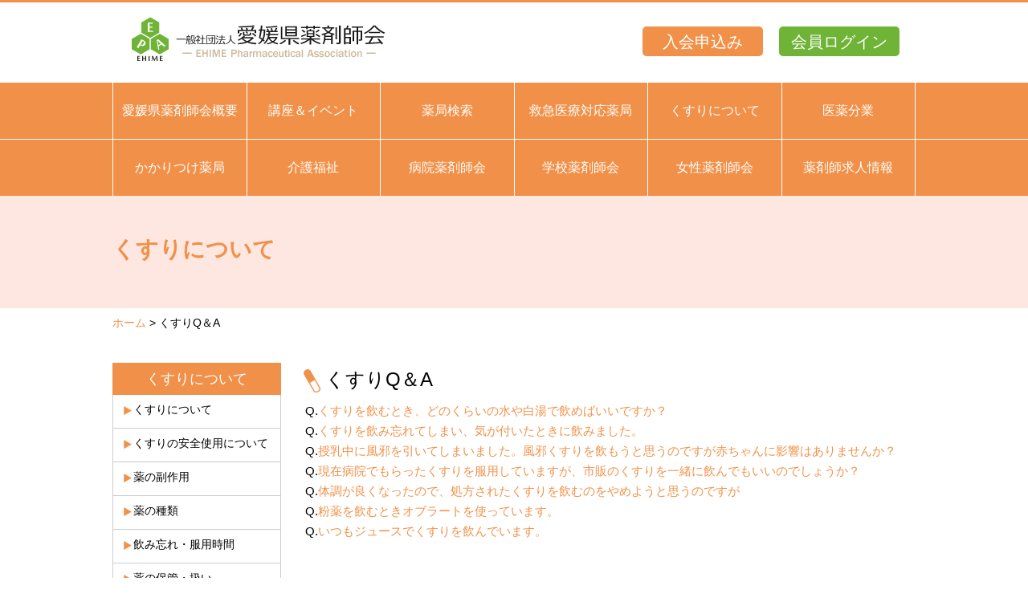

--- FILE ---
content_type: text/html; charset=0
request_url: https://www.yakuehime.jp/medicine/q_a.html
body_size: 11232
content:
<!DOCTYPE html>
<html>

<head>
	<meta charset="utf-8">
	<title>ãã™ã‚ŠQï¼†A-ãã™ã‚Šã«ã¤ã„ã¦ï½œä¸€èˆ¬ç¤¾å›£æ³•äºº æ„›åª›çœŒè–¬å‰¤å¸«ä¼š</title>
	
	<meta name="description" content="ä¸€èˆ¬ç¤¾å›£æ³•äººæ„›åª›çœŒè–¬å‰¤å¸«ä¼šã®ãƒ›ãƒ¼ãƒ ãƒšãƒ¼ã‚¸ã§ã™ã€‚æ„›åª›çœŒæ°‘ã®ã¿ãªã•ã¾ã¸ãŠè–¬ã«ã¤ã„ã¦ã®æƒ…å ±æä¾›ã‚„ã€è–¬å‰¤å¸«ä¼šä¸»å‚¬ã®è¬›åº§ãƒ»ã‚¤ãƒ™ãƒ³ãƒˆã®ç´¹ä»‹ã€è–¬å±€ã®æƒ…å ±æä¾›ãªã©ã‚’è¡Œã£ã¦ã„ã¾ã™ã€‚" />
	<meta name="keywords"  content="ä¸€èˆ¬ç¤¾å›£æ³•äººæ„›åª›çœŒè–¬å‰¤å¸«ä¼š,æ„›åª›çœŒ,è–¬å‰¤å¸«ä¼š" />
	
    <meta property="og:type" content="website" />
    <meta property="og:description" content="ä¸€èˆ¬ç¤¾å›£æ³•äººæ„›åª›çœŒè–¬å‰¤å¸«ä¼šã®ãƒ›ãƒ¼ãƒ ãƒšãƒ¼ã‚¸ã§ã™ã€‚æ„›åª›çœŒæ°‘ã®ã¿ãªã•ã¾ã¸ãŠè–¬ã«ã¤ã„ã¦ã®æƒ…å ±æä¾›ã‚„ã€è–¬å‰¤å¸«ä¼šä¸»å‚¬ã®è¬›åº§ãƒ»ã‚¤ãƒ™ãƒ³ãƒˆã®ç´¹ä»‹ã€è–¬å±€ã®æƒ…å ±æä¾›ãªã©ã‚’è¡Œã£ã¦ã„ã¾ã™ã€‚">
	<meta property="og:url" content="http://www.yakuehime.jp/">
	<meta property="og:image" content="http://www.yakuehime.jp/img/og_logo.png">
	<link rel="stylesheet" type="text/css" href="../css/style.css" />
	<script src="https://code.jquery.com/jquery-1.9.1.js"></script>
    <script type="text/javascript" src="../js/scroll.js"></script>
    <script type="text/javascript" src="../js/analytics.js"></script>
	<!--<script>
$.ajax({
            type: 'GET',
            url: "../parts/header.html",
            dataType: 'html',
            success: function(data){
                $('#head1').prepend(data);
            },
            error:function() {
                       alert('å•é¡ŒãŒã‚ã‚Šã¾ã—ãŸã€‚');
                   }
        });</script>
        <script>
$.ajax({
            type: 'GET',
            url: "../parts/sidelist.html",
            dataType: 'html',
            success: function(data){
                $('#sidelist').prepend(data);
            },
            error:function() {
                       alert('å•é¡ŒãŒã‚ã‚Šã¾ã—ãŸã€‚');
                   }
        });</script>-->
</head>
<body>



<div class="container" id="container">
	<header>
	<div class="head2 clearfix">
	<div class="head3">
	<a href="../" class="rOver"><img src="../img/h_logo.png" width="321" height="90" alt="ä¸€èˆ¬ç¤¾å›£æ³•äººã€€æ„›åª›çœŒè–¬å‰¤å¸«ä¼š"/></a>
	  </div>
		<div class="btn01"><a href="../kaiin/">ä¼šå“¡ãƒ­ã‚°ã‚¤ãƒ³</a></div>
		<div class="btnK"><a href="../kaiin/entry.html">å…¥ä¼šç”³è¾¼ã¿</a></div>
	</div>
<div id="head1">
<!--ã‚°ãƒ­ãƒŠãƒ“-->
<nav class="head1">
<div class="menu"> 
<ul>     
<li><a href="/outline/">æ„›åª›çœŒè–¬å‰¤å¸«ä¼šæ¦‚è¦</a></li> 
<li><a href="/event/">è¬›åº§ï¼†ã‚¤ãƒ™ãƒ³ãƒˆ</a></li>  
<li><a href="https://www.iryou.teikyouseido.mhlw.go.jp/znk-web/juminkanja/S2310/initialize?pref=38" target="_blank">è–¬å±€æ¤œç´¢</a></li>
<li><a href="/duty/">æ•‘æ€¥åŒ»ç™‚å¯¾å¿œè–¬å±€</a></li>
<li><a href="/medicine/">ãã™ã‚Šã«ã¤ã„ã¦</a></li>
<li><a href="/division/">åŒ»è–¬åˆ†æ¥­</a></li>
</ul>
</div>
</nav>
<nav class="head4">
<div class="menu"> 
<ul> 
<li><a href="/family/">ã‹ã‹ã‚Šã¤ã‘è–¬å±€</a></li>              
<li><a href="/kaigo/">ä»‹è­·ç¦ç¥‰</a></li>    
<li><a href="/hospital/">ç—…é™¢è–¬å‰¤å¸«ä¼š</a></li> 
<li><a href="/school/">å­¦æ ¡è–¬å‰¤å¸«ä¼š</a></li>  
<li><a href="/josei/">å¥³æ€§è–¬å‰¤å¸«ä¼š</a></li> 
<li><a href="/recruit2/">è–¬å‰¤å¸«æ±‚äººæƒ…å ±</a></li>
</ul>
</div>
</nav></div>

</header>



  <section class="main2">
		<div id="wrapper6">ãã™ã‚Šã«ã¤ã„ã¦</div>
	</section>
<nav class="topic">
<ol>
        <li><a href="../">ãƒ›ãƒ¼ãƒ </a></li>
        <li>ãã™ã‚ŠQï¼†A</li>
    </ol>
</nav>
   
    
  
	<div class="wrapper2 clearfix">
	  <div class="wrapper_s">
	    <div class="sidemenu">
	      <h3>ãã™ã‚Šã«ã¤ã„ã¦</h3>
	      <ul>
	        <li><a href="./">ãã™ã‚Šã«ã¤ã„ã¦</a></li>
	        <li><a href="./?id=m1">ãã™ã‚Šã®å®‰å…¨ä½¿ç”¨ã«ã¤ã„ã¦</a></li>
	        <li><a href="./?id=m2">è–¬ã®å‰¯ä½œç”¨</a></li>
	        <li><a href="./?id=m3">è–¬ã®ç¨®é¡ž</a></li>
	        <li><a href="./?id=m4">é£²ã¿å¿˜ã‚Œãƒ»æœç”¨æ™‚é–“</a></li>
	        <li><a href="./?id=m5">è–¬ã®ä¿ç®¡ãƒ»æ‰±ã„</a></li>
	        <li><a href="generic.html">ã‚¸ã‚§ãƒãƒªãƒƒã‚¯åŒ»è–¬å“</a></li>
	        <li><a href="q_a.html">ãã™ã‚ŠQï¼†A</a></li>
          </ul>
        </div>
	    <div id="sidelist">
	      <!--ã•ã„ã©ã‚ã«ã‚…ãƒ¼-->
	      <div id="sidelist">
	<div class="sidelist">
  	<ul>
		<li>
      <a href="/pharmacy/" title="åœ°åŸŸã«ãŠã‘ã‚‹è–¬å±€ã®ä½“åˆ¶"><img src="/img/sideB_12.png" width="49" height="49" /><span class="list_title">åœ°åŸŸã«ãŠã‘ã‚‹è–¬å±€ã®ä½“åˆ¶</span></a>
      </li>
  </ul>
	</div>
	<div class="sidelist">
  	<ul>
	  <li>
      <a href="/zaitaku/" title="åœ¨å®…è¨ªå•ã®ã§ãã‚‹è–¬å±€"><img src="/img/sideB_1.png" width="49" height="49" /><span class="list_title">åœ¨å®…è¨ªå•ã®ã§ãã‚‹è–¬å±€</span></a>
      </li>
  </ul>
	</div>
 	<div class="sidelist">
  	<ul>
	  <li>
      <a href="/recruit/" title="ãˆã²ã‚ãƒ©ã‚¤ãƒ•"><img src="/img/sideB_11.png" width="49" height="49" /><span class="list_title">ãˆã²ã‚ãƒ©ã‚¤ãƒ•</span></a>
      </li>
  </ul>
	</div>
	<div class="sidelist">
  <ul>
	  <li>
      <a href="/open/" title="é–‹å±€ãƒ»é–‹åº—æƒ…å ±"><img src="/img/sideB_7.png" width="49" height="49" /><span class="list_title">é–‹å±€ãƒ»é–‹åº—æƒ…å ±</span></a>
      </li>
  </ul>
</div>
<div class="sidelist">
  	<ul>
	  <li>
      <a href="/oshirase/" title="çœŒæ°‘ã®ã¿ãªã•ã¾ã¸"><img src="/img/sideB_8.png" width="49" height="49" /><span class="list_title">çœŒæ°‘ã®ã¿ãªã•ã¾ã¸</span></a>
      </li>
  </ul>
</div>
	<div class="sidelist">
  	<ul>
	  <li>
      <a href="/techo/" title="ãŠãã™ã‚Šæ‰‹å¸³"><img src="/img/sideB_2.png" width="49" height="49" /><span class="list_title">ãŠãã™ã‚Šæ‰‹å¸³</span></a>
      </li>
  </ul>
</div>
<div class="sidelist">
  <ul>
	  <li>
      <a href="/student/" title="è–¬å­¦ç”Ÿã®ã¿ãªã•ã¾ã¸"><img src="/img/sideB_3.png" width="49" height="49" /><span class="list_title">è–¬å­¦ç”Ÿã®ã¿ãªã•ã¾ã¸</span></a>
      </li>
  </ul>
</div>
<div class="sidelist">
  <ul>
	  <li>
      <a href="/outline/link.html" title="é–¢é€£ãƒªãƒ³ã‚¯"><img src="/img/sideB_5.png" width="49" height="49" /><span class="list_title">é–¢é€£ãƒªãƒ³ã‚¯</span></a>
      </li>
  </ul>
</div>
<div class="sidelist">
  <ul>
	  <li>
      <a href="http://www.playtruejapan.org/sportspharmacist/" title="ã‚¹ãƒãƒ¼ãƒ„ãƒ•ã‚¡ãƒ¼ãƒžã‚·ã‚¹ãƒˆ" target="_blank"><img src="/img/sideB_6.png" width="49" height="49" /><span class="list_title">ã‚¹ãƒãƒ¼ãƒ„ãƒ•ã‚¡ãƒ¼ãƒžã‚·ã‚¹ãƒˆ</span></a>
      </li>
  </ul>
</div>
<a href="https://www.pharmacy-ec-trial.jp/" target="_blank"><img src="/img/sideB_10.png" alt=""/></a>
</div>        </div>
      </div>
	  <div class="wrapper_cts" >
    <section>
	    <h2>ãã™ã‚ŠQï¼†A</h2>
    <div class="contents1">
      <p>Q.<a href="#a1">ãã™ã‚Šã‚’é£²ã‚€ã¨ãã€ã©ã®ãã‚‰ã„ã®æ°´ã‚„ç™½æ¹¯ã§é£²ã‚ã°ã„ã„ã§ã™ã‹ï¼Ÿ</a></p>
      <p>Q.<a href="#a2">ãã™ã‚Šã‚’é£²ã¿å¿˜ã‚Œã¦ã—ã¾ã„ã€æ°—ãŒä»˜ã„ãŸã¨ãã«é£²ã¿ã¾ã—ãŸã€‚</a></p>
      <p>Q.<a href="#a3">æŽˆä¹³ä¸­ã«é¢¨é‚ªã‚’å¼•ã„ã¦ã—ã¾ã„ã¾ã—ãŸã€‚é¢¨é‚ªãã™ã‚Šã‚’é£²ã‚‚ã†ã¨æ€ã†ã®ã§ã™ãŒèµ¤ã¡ã‚ƒã‚“ã«å½±éŸ¿ã¯ã‚ã‚Šã¾ã›ã‚“ã‹ï¼Ÿ</a></p>
      <p>Q.<a href="#a4">ç¾åœ¨ç—…é™¢ã§ã‚‚ã‚‰ã£ãŸãã™ã‚Šã‚’æœç”¨ã—ã¦ã„ã¾ã™ãŒã€å¸‚è²©ã®ãã™ã‚Šã‚’ä¸€ç·’ã«é£²ã‚“ã§ã‚‚ã„ã„ã®ã§ã—ã‚‡ã†ã‹ï¼Ÿ</a></p>
      <p>Q.<a href="#a5">ä½“èª¿ãŒè‰¯ããªã£ãŸã®ã§ã€å‡¦æ–¹ã•ã‚ŒãŸãã™ã‚Šã‚’é£²ã‚€ã®ã‚’ã‚„ã‚ã‚ˆã†ã¨æ€ã†ã®ã§ã™ãŒ</a></p>
      <p>Q.<a href="#a6">ç²‰è–¬ã‚’é£²ã‚€ã¨ãã‚ªãƒ–ãƒ©ãƒ¼ãƒˆã‚’ä½¿ã£ã¦ã„ã¾ã™ã€‚</a></p>
      <p>Q.<a href="#a7">ã„ã¤ã‚‚ã‚¸ãƒ¥ãƒ¼ã‚¹ã§ãã™ã‚Šã‚’é£²ã‚“ã§ã„ã¾ã™ã€‚</a></p>
		</div></section>
   <section>
    <h4 id="a1">ãã™ã‚Šã‚’é£²ã‚€ã¨ãã€ã©ã®ãã‚‰ã„ã®æ°´ã‚„ç™½æ¹¯ã§é£²ã‚ã°ã„ã„ã§ã™ã‹ï¼Ÿ</h4>
    <div class="contents1">
      <p class="answer asr">ãã™ã‚ŠãŒã‚ˆãå¸åŽã•ã‚Œã‚‹ã‚ˆã†ã€ãŸãã•ã‚“ã®æ°´ã‚„ç™½æ¹¯ï¼ˆç›®å®‰ã¨ã—ã¦ã‚³ãƒƒãƒ—1æ¯ï¼‰ã§é£²ã‚€ã‚ˆã†ã«ã—ã¾ã—ã‚‡ã†ã€‚<br>
        æ°´ã®é‡ãŒå°‘ãªã„ã¨ã€ã®ã©ã‚„é£Ÿé“ã«æ»žã£ã¦ã—ã¾ã„ã€ç‚Žç—‡ã‚„æ½°ç˜ã‚’ãŠã“ã™ã“ã¨ãŒã‚ã‚Šã¾ã™ã€‚</p>
    </div>
    
    <h4 id="a2">ãã™ã‚Šã‚’é£²ã¿å¿˜ã‚Œã¦ã—ã¾ã„ã€æ°—ãŒä»˜ã„ãŸã¨ãã«é£²ã¿ã¾ã—ãŸã€‚</h4>
    <div class="contents1">
      <p class="answer asr">åŸºæœ¬çš„ã«ã¯é£²ã¿å¿˜ã‚Œã«æ°—ãŒä»˜ã„ãŸã¨ãã€é£²ã‚ã°å¤§ä¸ˆå¤«ã§ã™ã€‚<br>
        ã§ã‚‚ãã™ã‚Šã«ã‚ˆã£ã¦é£²ã¿å¿˜ã‚Œã®å¯¾å¿œã¯é•ã†ã®ã§ã€ãã™ã‚Šã‚’ã‚‚ã‚‰ã†ã¨ãå¿…ãšåŒ»å¸«ã‚„è–¬å‰¤å¸«ã«å°‹ã­ã‚‹ã‚ˆã†ã«ã—ã¾ã—ã‚‡ã†ã€‚</p>
    </div>
    
    <h4 id="a3">æŽˆä¹³ä¸­ã«é¢¨é‚ªã‚’å¼•ã„ã¦ã—ã¾ã„ã¾ã—ãŸã€‚é¢¨é‚ªãã™ã‚Šã‚’é£²ã‚‚ã†ã¨æ€ã†ã®ã§ã™ãŒèµ¤ã¡ã‚ƒã‚“ã«å½±éŸ¿ã¯ã‚ã‚Šã¾ã›ã‚“ã‹ï¼Ÿ</h4>
    <div class="contents1">
      <p class="answer asr">ãã™ã‚Šã«ã‚ˆã£ã¦ã¯èµ¤ã¡ã‚ƒã‚“ã«å½±éŸ¿ã‚’åŠã¼ã™ã“ã¨ãŒã‚ã‚Šã¾ã™ã€‚<br>
        æŽˆä¹³ä¸­ã®æ–¹ã¯ã€åŒ»å¸«ã‚„è–¬å‰¤å¸«ã«ä¸€è¨€ç›¸è«‡ã—ã¾ã—ã‚‡ã†ã€‚</p>
    </div>
    
    <h4 class="question" id="a4">ç¾åœ¨ç—…é™¢ã§ã‚‚ã‚‰ã£ãŸãã™ã‚Šã‚’æœç”¨ã—ã¦ã„ã¾ã™ãŒã€å¸‚è²©ã®ãã™ã‚Šã‚’ä¸€ç·’ã«é£²ã‚“ã§ã‚‚ã„ã„ã®ã§ã—ã‚‡ã†ã‹ï¼Ÿ</h4>
    <div class="contents1">
      <p class="answer asr">ãã™ã‚ŠåŒå£«ã®ç›¸äº’ä½œç”¨ãŒã‚ã‚‹ã®ã§ã€é£²ã‚€ã¾ãˆã«åŒ»å¸«ã‚„è–¬å‰¤å¸«ã«ç›¸è«‡ã—ã¦ã‹ã‚‰é£²ã‚€ã‚ˆã†ã«ã—ã¾ã—ã‚‡ã†ã€‚</p>
    </div>
    
    <h4 id="a5">ä½“èª¿ãŒè‰¯ããªã£ãŸã®ã§ã€å‡¦æ–¹ã•ã‚ŒãŸãã™ã‚Šã‚’é£²ã‚€ã®ã‚’ã‚„ã‚ã‚ˆã†ã¨æ€ã†ã®ã§ã™ãŒ</h4>
    <div class="contents1">
      <p class="answer asr">å‹æ‰‹ã«æœç”¨ã‚’ã‚„ã‚ã‚‹ã¨ã€ã€Œãƒªãƒã‚¦ãƒ³ãƒ‰ç¾è±¡ã€ãŒèµ·ã“ã£ã¦ã‚‚ã£ã¨çŠ¶æ…‹ãŒæ‚ªããªã‚‹ã“ã¨ãŒã‚ã‚‹ã®ã§ã€åŒ»å¸«ã‚„è–¬å‰¤å¸«ã®æŒ‡ç¤ºã‚’å®ˆã£ã¦é£²ã‚€ã‚ˆã†ã«ã—ã¾ã—ã‚‡ã†ã€‚<br>
        ã€Œãƒªãƒã‚¦ãƒ³ãƒ‰ç¾è±¡ã€ã®èµ·ã“ã‚‹ãã™ã‚Šã¨ã—ã¦ã¯ã€è¡€åœ§é™ä¸‹å‰¤ã€æŠ—ä¸æ•´è„ˆå‰¤ãªã©ãŒã‚ã‚Šã¾ã™ã€‚</p>
    </div>
    
    <h4 id="a6">ç²‰è–¬ã‚’é£²ã‚€ã¨ãã‚ªãƒ–ãƒ©ãƒ¼ãƒˆã‚’ä½¿ã£ã¦ã„ã¾ã™ã€‚</h4>
    <div class="contents1">
      <p class="answer asr">é£²ã¿ã«ãã„ãªã‚‰ã°ä½¿ã£ã¦ã‚‚ã‹ã¾ã„ã¾ã›ã‚“ã€‚<br>
        ã—ã‹ã—ãã™ã‚Šã«ã‚ˆã£ã¦ã¯ã€Œè‹¦å‘³ãŒèƒƒã®åƒãã‚’é«˜ã‚ã‚‹ã€ãªã©ã€ãã®ã¾ã¾é£²ã‚“ã ã»ã†ãŒæœ¬æ¥ã®åŠ¹æžœã‚’å¾—ã‚‰ã‚Œã‚‹ã‚‚ã®ã‚‚ã‚ã‚‹ã®ã§ã€é£²ã‚ã‚‹ã‚ˆã†ãªã‚‰ãã®ã¾ã¾é£²ã¿ã¾ã—ã‚‡ã†ã€‚</p>
    </div>
    
    <h4 id="a7">ã„ã¤ã‚‚ã‚¸ãƒ¥ãƒ¼ã‚¹ã§ãã™ã‚Šã‚’é£²ã‚“ã§ã„ã¾ã™ã€‚</h4>
    <div class="contents2">
      <p class="answer asr">ã‚¸ãƒ¥ãƒ¼ã‚¹ã«ã‚ˆã£ã¦åŠ¹æžœãŒè–„ã‚Œã‚‹ãã™ã‚Šã‚‚ã‚ã‚‹ã®ã§ã€æ°´ãŒç™½æ¹¯ã§é£²ã‚€ã‚ˆã†ã«ã—ã¾ã—ã‚‡ã†ã€‚</p>
    </div>
    
    </section>
	 </div>

</div>
</div>
<div id="footer_top">
<div id="wrapper5" class="clearfix">
<p class="f_logo"><a href="../" class="rOver"><img src="../img/h_logo.png" width="321" height="90" alt="ä¸€èˆ¬ç¤¾å›£æ³•äººã€€æ„›åª›çœŒè–¬å‰¤å¸«ä¼š"/></a></p>
<div class="f_comp">
  <p>ã€’790-0003 æ„›åª›çœŒæ¾å±±å¸‚ä¸‰ç•ªç”º7-6-9<br>
    TEL:089-941-4165   FAX:089-921-5353</p>
</div>
<a href="#top" class="f_top"><img src="../img/f_top.png" alt=""/></a>
</div>
</div>
<footer id="footer">Â©2017 Ehime Pharmaceutical Association</footer>

</body>
</html>

--- FILE ---
content_type: text/css
request_url: https://www.yakuehime.jp/css/style.css
body_size: 45945
content:
@CHARSET "ISO-8859-1";
/* Reset CSS
 * --------------------------------------- */
body,div,dl,dt,dd,ul,ol,li,h1,h2,h3,h4,h5,h6,pre,
form,fieldset,input,textarea,p,blockquote,th,td {
    padding: 0;
    margin: 0;
}
a{
	text-decoration:none;
	color:#f19149;
}

a:hover{
	text-decoration:underline;
	color:#f0b182;
}

table {
    border-spacing: 0;
}

fieldset,img {
    border: 0;
	margin:0;
	padding:0;
}

address,caption,cite,code,dfn,em,strong,th,var {
    font-weight: normal;
    font-style: normal;
}

strong{
	font-weight: bold;
}

ol,ul {
    list-style: none;
    margin:0;
    padding:0;
}

caption,th {
    text-align: left;
}

h1,h2,h3,h4,h5,h6 {
    font-weight: normal;
    font-size: 100%;
    margin:0;
    padding:0;
    color:#000;
}

q:before,q:after {
    content:'';
}

abbr,acronym {
	border: 0;
}


/* base CSS
 * --------------------------------------- */
body{
	font-family: "メイリオ", "Meiryo", verdana, "ヒラギノ角ゴ Pro W3", "Hiragino Kaku Gothic Pro", "Osaka", "ＭＳ Ｐゴシック", "MS PGothic", Sans-Serif;
	color: #000;
	min-width:1000px;
	border-top:#f19149 solid 3px;
}

#container {
	min-height: 100%;
	/* height: 100%; */
	/* border:1px solid #FF0000; */
    margin: 0 auto;
    /*min-width: 1187px;*/
	/* background-color: #231816; */
}

#mb30{
	margin-bottom:30px;
}

.wrapper {
	width: 1000px;
	padding-top:70px;
	margin:0 auto;
	margin-bottom:70px;
}
	 
.wrapper_s {
	width: 210px;
	float: left;
}

.wrapper_cts {
	width: 770px;
	float: right;
	font-size: 14px;
}

.wrapper2 {
	width: 1000px;
	padding-top:40px;
	margin:0 auto;
	margin-bottom:70px;
}

.wrapper2B {
	width: 1200px;
	padding-top:40px;
	margin:0 auto;
	margin-bottom:70px;
}
	
.wrapper4 {
	width: 1000px;
	padding-top:70px;
	margin:0 auto;
}
	
#wrapper5 {
	width: 1000px;
	margin: 0 auto;
}
	 
#wrapper6 {
	width: 1000px;
	margin: 0px auto;
	font-size: 28px;
	color: #f19149;
	font-weight: bold;
	padding-top: 48px;
}

#wrapper7 {
	width: 960px;
	padding-top: 25px;
	margin: 0 auto;
	padding-bottom: 25px;
}
	
#wrapper8 {
	width: 920px;
	margin: 0 auto;
}

#wrapper9 {
	width: 850px;
	margin: 0 auto;
}


/*================================================
 *  メイン画像関連
 ================================================*/
.header_m {
	width:100%;
	height:450px;
	position:relative;
}

.header_m2 {
	width:1000px;
	height:400px;
	position:relative;
	margin: 0 auto;
}

.header_m h1 {
	position:absolute;
	top:95%;
	left:0;
	right:5%;
	bottom:0;
	margin:auto;
	width:800px;
	height:200px;
	z-index:10;
	text-align:right;
	font-size:46px;
	color:#000;
	text-shadow: #fff 0px 1.4px,
				#fff 1.4px 0px,
				#fff -1.4px 0px, 
    			#fff 0px -1.4px, 
				#fff -1.4px -1.4px,
				#fff 1.4px 1.4px, 
    			#fff 1.4px -1.4px,
				#fff -1.4px 1.4px,
			   4px 4px 4px #000; 
	
}

.header_m h2 {
	
	position:absolute;
	top:90%;
	left:0;
	right:0;
	bottom:0;
	margin:auto;
	width:960px;
	height:200px;
	z-index:10;
	text-align:right;
	font-size:20px;
	color:#000;
	text-shadow: #fff 0px 1px,
				#fff 1px 0px,
				#fff -1px 0px, 
    			#fff 0px -1px, 
				#fff -1px -1px,
				#fff 1px 1px, 
    			#fff 1px -1px,
				#fff -1px 1px; 
}
/*================================================
 *  スライドショー
 ================================================*/
#slideshow {
   position:relative;
   width:100%;
   height:450px;
}
#slideshow li {
   position:absolute;
   height:450px;
   margin:0;
   padding:0;
   background-position:center top;
   background-repeat:no-repeat;
	background-size:cover;
}


.main_image{
	width:100%;
	height:auto;
}

/*================================================
 *  トップめにゅー
 ================================================*/
.top_menu {
	width:100%;
	margin-bottom: 30px;
}

.top_menu1 {
	width:246px;
	float: left;
	border: #f19149 3px solid;
	box-sizing:border-box;
	text-align: center;
	background: #ffe7e1;
	height: 200px;
}

.top_menu2 {
	width:246px;
	float: left;
	margin-left: 15px;
	margin-right: 15px;
	border: #f19149 3px solid;
	box-sizing:border-box;
	text-align: center;
	background: #ffe7e1;
	height: 200px;
}

.top_menu p {
	text-align: center;
	font-size: 18px;
	margin-top: 3px;
	
}

.bgc{
	background-color:#eeeeee;
}

#mypageWrapper {
	width: 850px;
	margin-left: auto;
	margin-right: auto;
	margin-top: 30px;
}

.wrap{
	margin-left: auto;
	margin-right: auto;
	width: 960px;
	position: relative;
}

section p{
	font-size: 15px;
	line-height: 1.7em;
}

.intro p{
	width: 50%;
	margin: 0 auto;
	font-size: 1.5em;
}

.rOver img:hover {
	opacity:0.8;
	filter:alpha(opacity=60);
	-ms-filter: "alpha( opacity=60 )";
}


 /* Style for our header texts
	* --------------------------------------- */
h1{
	font-size: 28px;
	color: #2e318e;
	margin-bottom:20px;
	padding:0px;
}
	
h2{
	font-size: 18px;
	color: #4146cb;
	margin-bottom:10px;
	padding-left:20px;
	}
	

	
.intro p{
	color: #fff;
	}
	
.fl{
	float:left;
	}
	
.white{
	color:#ffffff;
	font-size:34px;
	font-weight:bold;
}

.d_orange{
	color: #f19149;
}

.d_orangeB{
	color: #f19149;
	font-weight: bold;
	font-size: 18px;
}

.d_green{
	color: #70b437;
}

.d_red{
	color: red;
}

/* Centered texts in each section
	* --------------------------------------- */
.section{
		text-align:left;
}

	/* Fixed header and footer.
	* --------------------------------------- */
header{
		width:auto;
}
	
.head1{
	height:70px;
	display: block;
	width: 100%;
	background: #f19149;
	text-align: center;
	margin: 0 auto;
	border-bottom: #ffffff 1px solid;
}

.head2{
	height:100px;
	display: block;
	width: 1000px;
	color: #000000;
	margin: 0 auto;
}

.head3{
	height:97px;
	display: block;
	float: left;
	color: #000000;
	margin: 0 auto;
	margin-left: 20px;
	width: 350px;
	padding-top: 3px;
}

.head4{
	height:70px;
	display: block;
	width: 100%;
	background: #f19149;
	text-align: center;
	margin: 0 auto;
}

.head5{
	display: block;
	color: #fff;
	padding-top: 13px;
	padding-right:20px;
	padding-left: 60px;
	padding-bottom: 23px;
	height: 20px;
	background:url(../img/key.png) no-repeat left center  #529536;
	float: right;
	margin-right: 20px;
	margin-top: 10px;
}


.btn01 a {
	display:block;
	padding:6px 0 4px;
	width:150px;
	color:#fff;
	text-decoration:none;
	border-radius:5px;
	font-size:20px;
	background:#70b437;
	float: right;
	margin-right: 20px;
	margin-top: 30px;
	text-align: center;
}

.btn01 a:hover {
	background:#93cd62;
}
.btnK a {
	display:block;
	padding:6px 0 4px;
	width:150px;
	color:#fff;
	text-decoration:none;
	border-radius:5px;
	font-size:20px;
	background:#f19149;
	float: right;
	margin-right: 20px;
	margin-top: 30px;
	text-align: center;
}

.btnK a:hover {
	background:#ffaf9b;
}

/*.btn01 a {
	display:block;
	padding:16px 10px 14px 80px;
	width:160px;
	color:#fff;
	text-decoration:none;
	border-radius:5px;
	font-size:22px;
	background:url(../img/key.png) no-repeat 10% center #70b437;
	float: right;
	margin-right: 20px;
	margin-top: 17px;
	
}

.btn01:before {
  position: relative;
  content:url("../img/key.png");
  bottom:-0.2em;
  margin-right:6px;
  left:-0.8em;
}

.btn01 a:hover {
	background:url(../img/key.png) no-repeat 10% center #93cd62;
}*/

	
#footer{
		bottom:0px;
}

#footer_top{
		height:100px;
		display:block;
		width: 100%;
		background: #ffe7e1;
		text-align:left;
		color: #000;
		padding: 10px 0 0 0;
}	
	
.f_logo{
	width:321px;
	float:left;
	margin-right:40px;
	margin-left:10px;
}

.f_comp{
	width: 300px;
	float: left;
	font-size: 14px;
	margin-right: 20px;
	margin-top: 25px;
}

.f_top{
	width: 80px;
	margin-top: 10px;
	position: fixed;
    bottom: 60px;
    right: 15px;
    padding: 10px;
    -ms-filter: "alpha(opacity=80)";
    -moz-opacity: 0.8;
    -khtml-opacity: 0.8;
    opacity: 0.8;
}

#footer{
		height:35px;
		display:block;
		width: 100%;
		background: #f19149;
		font-size:12px;
		text-align:center;
		color: #ffffff;
		padding: 15px 0 0 0;
}
	


.main2{
	background: #ffe7e1;
	height: 140px;
}

	
	
/* メイングロナビ
	* --------------------------------------- */
	
ul#menu {
	width: 1000px;
	margin:0 auto;
	color:#ffffff;
	list-style:none;
	margin-top:15px;
}

ul#menu li {
	display:inline-block;
	color: #ffffff;
	float:right;
	border-right:#cccccc 1px solid;
	width:166px;
	/*background:#fff;
	background: rgba(255,255,255, 0.5);
	-webkit-border-radius: 10px;
            border-radius: 10px;*/
}



.bol{
	border-left:#ffffff 1px solid;
}

.bor{
	border-right:#ffffff 1px solid;
}

.on{
	border-bottom:#0068b7 solid 2px;
}

.menu{
	width:1000px;
	margin: 0 auto;
	
}

.menu ul{
  margin:0;
  padding:0;
}

.menu ul li {
  list-style: none;
  margin:0;
  padding:0;
  font-size:16px;
  float: left;
  position: relative;
  width: 165.5px;/*親メニューの幅*/
  height: 70px;/*親メニューの高さ*/
  line-height: 70px;
  background:#f19149;/*親メニューの背景色*/
  color: #ffffff;/*親メニューの文字色*/
  text-align:center;
	border-right: #ffffff 1px solid;
}

.menu ul li:first-child {
	border-left: #ffffff 1px solid;
}

.menu ul li a {
  color: #ffffff;
  display: block;
  text-decoration: none;
}

.menu ul li:hover, .menu ul li a:hover {
  /*ホバー時の親メニューの背景色*/
 background: #ffe7e1;
  color:#000000;/*ホバー時の親メニューの文字色*/
}



.menu * {
  -webkit-transition: 0.3s;
  -moz-transition: 0.3s;
  -ms-transition: 0.3s;
  -o-transition: 0.3s;
  transition: 0.3s;
}

#menu1{
	position:fixed;
	top:0;
	left:0;
	height: 65px;
	z-index: 70;
	width: 100%;
	padding: 0;
	margin:0 auto;
	
}

/* side menu
	* --------------------------------------- */	
.sidelist {
	width: 208px;
	height:70px;
	margin-bottom: 5px;
}
.sidelist ul {
	margin: 0px;
	padding: 0px;
}
.sidelist ul li {
	list-style-type: none;
}
.sidelist ul li a {
	display: block;
	background-color: #fff;
	text-decoration: none;
	border: 1px solid #cccccc;
	padding: 7px 3px 8px 3px;
}
.sidelist ul li a:hover {
	background-color: #f19149;
	color:#fff;
}
.sidelist ul li a img {
	border-top-width: 0px;
	border-right-width: 0px;
	border-bottom-width: 0px;
	border-left-width: 0px;
	float: right;
	padding-top: 2px;
}

.sidelist ul li .list_title {
	color: #000;
	display: block;
	text-decoration: none;
	font-size: 13.5px;
	width: 180px;
	height: 36px;
	padding-top: 17px;
}

.sidelist ul li a:hover .list_title {
	display: block;
	color: #fff;
	text-decoration: none;
	font-size: 13.5px;
	width: 180px;
	height: 36px;
	padding-top: 17px;
	}
	
.sidelist ul li a .list_cont {
	display: block;
	color: #FFFFFF;
	text-decoration: none;
	font-size: 12px;
	padding-top: 10px;
	line-height: 1.5;
	padding-left: 140px;
}

.sidelist ul li img:hover {
	opacity:0.8;
	filter:alpha(opacity=60);
	-ms-filter: "alpha( opacity=60 )";
}

.sidemenu{
	width: 210px;
	margin-bottom: 40px;
}

.sidemenu ul{
	list-style: none;
	font-size: 14px;
}

.sidemenu ul li{
	list-style: none;
	height:41px;
	border-left:1px solid #cccccc;
	border-right:1px solid #cccccc;
	border-bottom:1px solid #cccccc;
}

.sidemenu ul li a {
  color: #000000;
  display: block;
  text-decoration: none;
	padding: 10px 10px 10px 25px;
		background: url(../img/list2.png) no-repeat;
	background-position:0.8em 0.9em;
	
}



.sidemenu ul li a:hover  {
  /*ホバー時の親メニューの背景色*/
	background: url(../img/list2.png) no-repeat 0.8em 0.9em #ffe7e1;
  color:#f19149;/*ホバー時の親メニューの文字色*/
}

.sidemenu ul li a:hover {
	
	color:#f19149;
}



.si_none a{
	background: none!important;
}

.si_none a:hover{
	background: none!important;
}

.sidemenu h3{
	background: #f19149;
	height: 32px;
	color: #ffffff;
	font-size: 18px;
	text-align: center;
	padding-top: 8px;
}

/* こんてんつ
	* --------------------------------------- */

.contents1{
	width:750px;
	margin: 0px auto;
	margin-bottom: 40px;
	margin-top: 10px;
	font-size: 15px;
}

.contents2{
	width:750px;
	margin: 0px auto;
	margin-top: 10px;
	font-size: 15px;
}

.contents3{
	width:750px;
	margin: 0px auto;
	margin-top: 10px;
	margin-bottom: 10px;
}



.wrapper_cts h2{
	font-size: 24px;
	background: url(../img/list3.png) no-repeat 0.3em 0.3em;
	color: #000000;
	padding-top: 5px;
	padding-left: 35px;
}

h2.long{
	font-size: 24px;
	background: url(../img/list3.png) no-repeat 0.3em 0.3em;
	color: #000000;
	padding-top: 5px;
	padding-left: 35px;
}

.wrapper_cts h3{
	
	background:#f19149;
	color: #ffffff;
	font-size: 18px;
	padding-left: 20px;
	padding-top: 3px;
	height: 27px;
}

h3.long{
	
	background:#f19149;
	color: #ffffff;
	font-size: 18px;
	padding-left: 20px;
	padding-top: 3px;
	height: 27px;
	margin-bottom: 10px;
}

h3.evetit{
	background:#f19149;
	color: #ffffff;
	font-size: 15px;
	padding-left: 20px;
	padding-top: 5px;
	height: 25px;
}

h3.hd{
	margin-top: 35px;
}


/* ｐｄｆ等リスト
	* --------------------------------------- */

.pdf:before {
  position: relative;
  content:url("../img/icon_pdf2.png");
  bottom:-0.3em;
  margin-right:6px;
  left:0.4em;
}

.word:before {
  position: relative;
  content:url("../img/icon_word.png");
  bottom:-0.3em;
  margin-right:6px;
  left:0.4em;
}

	.exel:before {
    position: relative;
    content: url(../img/icon_exel.png);
    bottom: -0.3em;
    margin-right: 6px;
    left: 0.4em;
}

.point:before {
  position: relative;
  content:url("../img/list2.png");
  bottom:-0.1em;
  margin-right:6px;
  left:0.3em;
}

.point2:before {
  position: relative;
  content:url("../img/list4.png");
  bottom:-0.1em;
  margin-right:6px;
  left:0.3em;
}


/* イベント関連
	* --------------------------------------- */
.event_imgL{
	float: left;
	width:360px;
	text-align: center;
}

.event_imgR{
	float: right;
	width:360px;
	text-align: center;
}

/* イベント関連2
	* --------------------------------------- */
.event_img1{
	float: left;
	width:240px;
}

.event_img2{
	float: left;
	width:240px;
	margin-left: 15px;
	margin-right: 15px;
}



/* ぱんくず●
	* --------------------------------------- */
.topic{
	width:1000px;
	margin:0 auto;
	font-size:14px;
	padding-top: 10px;
}

.topic ol li {
        /* liを横並び＆ブレットを消す */
    display: inline;
    list-style-type: none;
}

.topic ol li:before {
        /* liの前に記号追加 */
    content: " > ";
}

.topic ol li:first-child:before {
        /* 最初のliだけcontentを消す */
    content: none;
}	



/* FB●
	* --------------------------------------- */

.hoge{
	width: 45px;
	height: 45px;
	margin-top:8px;
	-webkit-border-radius: 50%;/* width,heightの半分 */
	-moz-border-radius: 50%;
	border-radius: 50%;
	background-color: #fff;/* 円の色 */
	color:#3b5998;
	font-weight:bold;
	float:right;
	margin-left:10px;
}

.fb:hover{
	opacity:0.6;
	filter:alpha(opacity=60);
	-ms-filter: "alpha( opacity=60 )";
}

.rOver div:hover {
	opacity:0.6;
	filter:alpha(opacity=60);
	-ms-filter: "alpha( opacity=60 )";
}





	/* Bottom menu
	* --------------------------------------- */
#infoMenu {
	bottom: 80px;
}

#infoMenu li a {
	color: #fff;
	z-index: 999;
}
	

/* おしらせ
	* --------------------------------------- */	
	
.news{
	margin-top: 50px;
	border: #f19149 2px solid;
	box-sizing: border-box;
}

.news h3{
	background: #f19149;
	color: #ffffff;
	height: 42px;
	font-size: 20px;
	padding-top: 8px;
	margin-bottom: 10px;
	padding-left: 10px;
}

.news2{
	width:520px;
	float:left;
}

.news3{
	width:400px;
	float:right;
}



.sc{

}

.sc dl {
	width: 100%;}


.sc dt{
	display: block;
	clear: left;
	float: left;
	padding-left:15px;
	padding-right:5px;
	margin-right: 15px;
	padding-bottom: 5px;
}

.sc dd {
	display: block;
	padding-left: 5px;
  	margin-bottom: 10px;
	min-width: 460px;
}

.kaikyoku:before{
	content: '\958B\5C40\30FB\958B\5E97\60C5\5831';
	background: #448aca;
	height: 20px;
	color: #ffffff;
	font-size: 11px;
	padding-top: 2px;
	text-align: center;
	border-radius: 3px;
	padding-left: 21px;
	padding-right: 21px;
	margin-right: 20px;
}

.event:before{
	content: '\8B1B\5EA7\FF06\30A4\30D9\30F3\30C8\60C5\5831';
	background: #088240;
	height: 20px;
	color: #ffffff;
	font-size: 11px;
	padding-top: 2px;
	text-align: center;
	border-radius: 3px;
	padding-left: 10px;
	padding-right: 10px;
	margin-right: 20px;
}

.demae:before{
	content: '\51FA\524D\8B1B\5EA7';
	background: #32b1a1;
	height: 20px;
	color: #ffffff;
	font-size: 11px;
	padding-top: 2px;
	text-align: center;
	border-radius: 3px;
	padding-left: 37px;
	padding-right: 38px;
	margin-right: 20px;
}

.egao:before{
	content: '\611B\9854\4E8B\696D';
	background: #f39800;
	height: 20px;
	color: #ffffff;
	font-size: 11px;
	padding-top: 2px;
	text-align: center;
	border-radius: 3px;
	padding-left: 37px;
	padding-right: 38px;
	margin-right: 20px;
}

.infom:before{
	content: '\304A\77E5\3089\305B';
	background: #f19ec2;
	height: 20px;
	color: #ffffff;
	font-size: 11px;
	padding-top: 2px;
	text-align: center;
	border-radius: 3px;
	padding-left: 37px;
	padding-right: 38px;
	margin-right: 20px;
}




/* 決算
	* --------------------------------------- */	

.closingpdf ul {
	list-style: none;
	margin-top: 10px;
}

.closingpdf ul li {
	float: left;
	display: inline;
	margin: 0 10px 20px 0;
	width: 240px;
}
.closingpdf ul li:nth-child(3n){
	margin-right: 0;
}



.closingpdf ul li a {
	background: url(../img/icon_pdf2.png) no-repeat left center;
	padding-left: 25px;
}

/* リンク
	* --------------------------------------- */	

.link ul {
	list-style: none;
	margin-top: 10px;
}

.link ul li {
	float: left;
	display: inline;
	margin: 0 10px 10px 0;
	width: 240px;
}
.link ul li:nth-child(3n){
	margin-right: 0;
}

.link ul li a {
	background: url(../img/list4.png) no-repeat left 40%;
	padding-left: 18px;
}
.link2 ul {
	list-style: none;
}

.link2 ul li {
	float: left;
	display: inline;
	margin: 0 10px 10px 0;
	width: 240px;
	
}
.link2 ul li:nth-child(3n){
	margin-right: 0;
}

.link2 ul li a {
	background: url(../img/list4.png) no-repeat left 40%;
	padding-left: 18px;
}
.link3 ul {
	list-style: none;
}

.link3 ul li {
	float: left;
	display: inline;
	margin: 0 6px 5px 0;
	width: 231px;
	height: 46px;	
	text-indent: -1em;
	padding-left: 1em;
}
.link3 ul li:nth-child(3n){
	margin-right: 0;
}

.link3 ul li a::before {
	content: url(../img/list4.png);
	margin-right: 5px;
}




/* 概要
	* --------------------------------------- */	

.com{
	width: 530px;
	float: left;
}

.com_img{
	width: 200px;
	float: right;
}

.com dl {
	display: block;
}

.com dt {
	float: left;
    min-width: 180px;
	border-bottom:#cccccc 1px solid;
	padding-left:20px;
	line-height:2.5em;
	padding-top: 4px;
}

.com dd {
 	float: left;
	width: 330px;
	border-bottom:#cccccc 1px solid;
	line-height:2.5em;
	padding-top: 4px;
}

.com2{
	width: 100%;
}

.com2 dl {
	display: block;
}

.com2 dt {
	float: left;
    min-width: 180px;
	border-bottom:#cccccc 1px solid;
	padding-left:20px;
	line-height:2.5em;
	padding-top: 4px;
}

.com2 dd {
 	float: left;
	width: 550px;
	border-bottom:#cccccc 1px solid;
	line-height:2.5em;
	padding-top: 4px;
}

.com3{
	width: 100%;
}

.com3 dl {
	display: block;
}

.com3 dt {
	display: block;
	border-bottom:#f19149 2px solid;
	padding-left:20px;
	line-height:2.5em;
	padding-top: 10px;
	font-weight: bold;
	color: #70b437;
	clear: both ;
}

.com3 dt:first-child {
	display: block;
	border-bottom:#f19149 2px solid;
	padding-left:20px;
	line-height:2.3em;
	padding-top: 0;
	font-weight: bold;
	color: #70b437;
	clear: both ;
}

.com3 dd {
 	float: left;
	width: 120px;
	line-height:2em;
	padding-top: 4px;
	padding-left: 20px;
}


.com4{
	width: 100%;
	height: 350px;
	overflow: scroll;
	overflow-x: hidden;
}

.com4 dl {
	display: block;
}

.com4 dt {
    min-width: 150px;
	padding-left:10px;
	line-height:2em;
	float: left;
}

.com4 dd {
 	float: left;
	
	width: 570px;
	line-height:2em;
}


.comp{
	width:450px;
	float:left;
	margin-left:20px;
}

.comp2{
	width:450px;
	float:right;
	margin-right:20px;
}



/* 服用時間
	* --------------------------------------- */	
.taking{
	border: #cccccc 1px solid;
	border-collapse: collapse;
	margin-left: 10px; 
}

.taking th{
	background: #ffe7e1;
	border: #cccccc 1px solid;
	border-collapse: collapse;
	text-align: center;
	padding: 5px;
}
.taking td{
	border: #cccccc 1px solid;
	border-collapse: collapse;
	padding-left: 5px;
}

.taking_tab{
	width: 430px;
	float: left;
}

.taking_img{
	width: 300px;
	float: right;
}



/*QA
	* --------------------------------------- */
	
.answer:before{
	content: 'A.';
	color: #70b437;
	font-size: 20px;
	font-weight: bold;
	padding-top: 2px;
	text-align: center;
	padding-left:10px;

}

.asr{padding-left: 1.28em;
	text-indent: -1.98em;}

h4{
	border-bottom: #f19149 2px solid;
	height: 32px;
	font-size: 15px;
	padding-top: 8px;
	padding-left: 10px;
	font-weight: bold;
	
}

h4:before{
	content: 'Q.';
	color: #f19149;
	font-size: 20px;
}

h5{
	border-bottom: #f19149 2px solid;
	height: 32px;
	font-size: 15px;
	padding-top: 8px;
	padding-left: 10px;
	font-weight: bold;
	width: 350px;
}

h5.long {
	border-bottom: #f19149 2px solid;
	height: 32px;
	font-size: 15px;
	padding-top: 8px;
	padding-left: 10px;
	font-weight: bold;
	width: 100%;
}

/*りすと
	* --------------------------------------- */
.list ul {
	list-style: none;
	margin-top: 10px;
}

.list ul li {
	display:block;
	margin: 0 10px 5px 0;
	padding-left: 13px;
	background: url(../img/list5.png) no-repeat left 40%;
}

 ul li.list2{
	background: url(../img/list5.png) no-repeat left 20%;
}

 ul li.list3{
	background: url(../img/list5.png) no-repeat left 11%;
}

 ul li.list4{
	background: url(../img/list5.png) no-repeat left 8%;
}

.list2 ul {
	list-style: none;
	margin-top: 10px;
}

.list2 ul li {
	display:block;
	text-indent: -1em;
	padding-left: 1em;
	margin: 0 0 5px 0;
}

.list2 ul li::before{
	content: '※';
	
}


/*復職支援
	* --------------------------------------- */

.shienB{
	width: 640px;
	margin: 0 auto;
	margin-bottom: 40px;
}

.shien{
	width: 180px;
	height: 180px;
	margin-top:10px;
	-webkit-border-radius: 50%;/* width,heightの半分 */
	-moz-border-radius: 50%;
	border-radius: 50%;
	background-color: #f19149;/* 円の色 */
	color:#fff;
	float:left;
	text-align:center;
	
}

.shien2{
	padding-top:40px;
	font-size:24px;

}

.shien4{
	padding-top:32px;
	font-size:24px;

}

.kaisai{
	font-size: 16px;
	line-height: 1.5em!important;
}

.shien3{
	width: 180px;
	height: 180px;
	margin-top:10px;
	-webkit-border-radius: 50%;/* width,heightの半分 */
	-moz-border-radius: 50%;
	border-radius: 50%;
	background-color: #f19149;/* 円の色 */
	color:#fff;
	float:left;
	text-align:center;
	margin-left: 50px;
	margin-right: 50px;
	
}

.shienR:after {
    content:'＞＞';
	color: #70b437;
	font-size: 18px;
	font-weight: bold;
    position : relative ;
    bottom : 5.5em;
	right:-6.5em;
	  
}

.shienL:after {
    content:'＞＞';
	color: #70b437;
	font-size: 18px;
	font-weight: bold;
    position : relative ;
    bottom : 5.5em;
	right:-6.5em;
}


.shienB a {
	display: inline-block;
	color: #ffffff;
	text-decoration: none;
	width: 180px;
	height: 180px;
	-webkit-border-radius: 50%;/* width,heightの半分 */
	-moz-border-radius: 50%;
	border-radius: 50%;
}

.shienB a:hover {
	background:rgba(254,185,168,0.4);
	width: 180px;
	height: 180px;
	-webkit-border-radius: 50%;/* width,heightの半分 */
	-moz-border-radius: 50%;
	border-radius: 50%;
}

.app{
	width: 100%;
	margin-top: 10px;
}


.app dl {
	
	 display: table;
}

.app dt {
	float: left;
    min-width: 180px;
	border:#ffe7e1 1px solid;
	text-align: center;
	background:#ffe7e1;
	color: #f19149;
	font-size: 18px;
	font-weight: bold;
	padding-top: 4px;
	height: 66px;
	display: table-cell;
	position: relative;
}

.app dd {
 	float: left;
	width: 555px;
	border:#ffe7e1 1px solid;
	padding-left: 10px;
	line-height:1.5em;
	height: 45px;
	padding-top: 25px;
	display: table-cell;
	position: relative;
}

.app dd.p_sm{
	padding-top: 15px;
	height: 55px;

}


.app dd.pl{
	padding-top: 15px;
	height: 55px;
	padding-right: 10px;
	width: 545px;
}
.app_ss {
	margin: 0 0 35px;}

.app_ss dt:after {
	border-top: 30px solid #ffe7e1;
    border-right: 92px solid transparent;
    border-bottom: 0px solid transparent;
    border-left: 92px solid transparent;
}


.app_ss dt:after {
    content: "";
    position: absolute;
    bottom: -31px;
    left: -2px;
    z-index: 120;
}

.app_ev{
	width: 100%;
	margin-top: 10px;
	margin-bottom: 40px;
	font-size: 15px;
}

.app_ev dl {
	display: block
		
}

.app_ev dt {
	float: left;
    min-width: 100px;
	padding-left:20px;
	line-height:2.5em;
	padding-top: 4px;
}

.app_ev dt:after {
    content:'：';
}

.app_ev dd {
 	float: left;
	width: 650px;
	line-height:2.5em;
	padding-top: 4px;
}

.btn02{
	width: 260px;
	margin: 0 auto;
	margin-top: 35px;
	
}

.btn02 a {
	display:block;
	padding:16px 10px 14px 110px;
	width:140px;
	color:#ffffff;
	text-decoration:none;
	border-radius:5px;
	font-size:22px;
	background:url(../img/pdf.png) no-repeat 10% center #f19149;
	margin-right: 20px;
}

.btn02 a:hover {
	background:url(../img/pdf.png) no-repeat 10% center #ffaf9b;
}
.btn02_2{
	width: 260px;
	margin: 0 auto;
	margin-top: 35px;
	
}

.btn02_2 a {
	display:block;
	padding:16px 10px 14px 90px;
	width:160px;
	color:#ffffff;
	text-decoration:none;
	border-radius:5px;
	font-size:22px;
	background:url(../img/pdf.png) no-repeat 10% center #f19149;
	margin-right: 20px;
}

.btn02_2 a:hover {
	background:url(../img/pdf.png) no-repeat 10% center #ffaf9b;
}
.btn02_3{
	width: 260px;
	margin: 0 auto;
	margin-top: 35px;
	
}

.btn02_3 a {
	display:block;
	padding:16px 0 14px 0;
	width:100%;
	color:#ffffff;
	text-decoration:none;
	border-radius:5px;
	font-size:22px;
	background:#f19149;
	margin-right: 20px;
	text-align: center;
}

.btn02_3 a:hover {
	background:#ffaf9b;
}

.btnarea{
	margin-top: 30px;
	justify-content: center;
	display: flex;
}

.btn02p{
	width: 260px;
    color: #fff;
    background: #f19149;
    text-decoration: none;
    font-size: 22px;
    border: none;
    text-align: center;
    margin-right: 20px;
    border-radius: 5px;
	cursor: pointer;
	height: 63px;
}

.btn02p:hover{
	background:#ffaf9b;
	color: #FFF;
}

a.btn02p2 {
	padding:16px 43px 14px 85px;
	color:#ffffff;
	text-decoration:none;
	border-radius:5px;
	font-size:22px;
	background:url(../img/pdf.png) no-repeat 10% center #f19149;
	box-sizing: border-box;

}

a.btn02p2:hover {
	background:url(../img/pdf.png) no-repeat 10% center #ffaf9b;
}



.btn04{
	width: 260px;
	margin: 0 auto;
	margin-top: 35px;
	
}

.btn04 a {
	display:block;
	padding:16px 10px 14px 100px;
	width:150px;
	color:#ffffff;
	text-decoration:none;
	border-radius:5px;
	font-size:22px;
	background:url(../img/mail.png) no-repeat 10% center #f19149;
	margin-right: 20px;
}

.btn04 a:hover {
	background:url(../img/mail.png) no-repeat 10% center #ffaf9b;
}

.btnBox{
	width: 570px;	
	margin: 35px auto 0;
}

.btn02-2 a {
	display:block;
	padding:16px 10px 14px 90px;
	width:160px;
	color:#ffffff;
	text-decoration:none;
	border-radius:5px;
	font-size:22px;
	background:url(../img/pdf.png) no-repeat 10% center #f19149;
	margin-right: 20px;
	float: left;
}

.btn02-2 a:hover {
	background:url(../img/pdf.png) no-repeat 10% center #ffaf9b;
}


.btn04-2 a {
	display:block;
	padding:16px 10px 14px 90px;
	width:160px;
	color:#ffffff;
	text-decoration:none;
	border-radius:5px;
	font-size:22px;
	background:url(../img/mail.png) no-repeat 10% center #f19149;
	margin-right: 20px;
	float: right;
}

.btn04-2 a:hover {
	background:url(../img/mail.png) no-repeat 10% center #ffaf9b;
}


/*復職支援
	* --------------------------------------- */
.jo dl {
	display: block;
}

.jo dt{
	float: left;
    min-width: 100px;
	padding-left:20px;
	line-height:2.0em;
	padding-top: 4px;
}

.jo dt:before {
	position: relative;
  	content:url("../img/icon_pdf2.png");
  	bottom:-0.3em;
  	margin-right:6px;
  	left:0.4em;
	
}

.jo dd {
	float: left;
    min-width: 650px;
	line-height:2.0em;
	padding-top: 6px;
}

.koe2{
	border: #ccc dashed 1px;
	box-sizing: border-box;
	padding: 5px;
}

.koe{
	border: #ccc solid 1px;
	box-sizing: border-box;
	padding: 5px;
	display: flex;
	align-items: center;
	justify-content: center;
}

.koe_img{
	width: 90px;

}

.koe_text{
	width: 630px;
}

.name{
	font-size: 16px;
	font-weight: bold;
	color: #70b437;
	text-align: right;
}


/*ドーピング
	* --------------------------------------- */

table.doping {
	width: 100%;
	border:#CCCCCC solid 1px;
	border-collapse: collapse;
	font-size: 13.5px;
	margin-top: 10px
}

table.doping th{
	background:#ffe7e1;
	border:#CCCCCC solid 1px;
	border-collapse: collapse;
	text-align:center;
}

table.doping td{
	border:#CCCCCC solid 1px;
	border-collapse: collapse;
	padding-top: 4px;
	padding-bottom: 4px;
	text-align:center;
}

table.doping td:nth-child(3n){
	
	text-align: left;
	padding-left: 3px;
	
}

.menu2{
	width:750px;
	margin: 0px auto;
	height:50px;
	margin-bottom:40px;
	font-size: 18px;
}
	
.menu2 ul li {
	display:inline-block;
	float:left;
	width:233px;
	text-align:center;
	border:#f19149 1px solid;
	margin-right:20px;
}

.menu2 ul li:last-child{
	margin-right:0px;
}
.menu2 ul li:last-child a::after {
    font-family:  "Font Awesome 5 Free";
    content: '\f35d';
    font-weight: 900;
	margin-left: 10px;
	font-size: 14px;
}


.menu2 ul li a{
	text-decoration:none;
	color: #000000;
}

.menu2 ul li a:hover{
	background:#ffe7e1;
	color:#f19149;

}

.menu2 ul li:hover{
	background:#ffe7e1;
	color:#f19149;
}

.menu2 ul li a,
.menu2 ul li.active a{
	padding-top: 10px;
	padding-bottom: 10px;
	display: block;
}

.menu2 ul li.active a{
	color: #000;
}

/*薬学生
	* --------------------------------------- */

table.stu {
	width: 100%;
	border:#CCCCCC solid 1px;
	border-collapse: collapse;
	font-size: 13.6px;
	margin-top: 10px
}

table.stu th{
	background:#ffe7e1;
	border:#CCCCCC solid 1px;
	border-collapse: collapse;
	text-align:center;
	
}

table.stu td{
	border:#CCCCCC solid 1px;
	border-collapse: collapse;
	padding: 5px;

}

table.stu td:nth-child(even){
	text-align: center;

}

table.stu2{
	width: 100%;
	border:#CCCCCC solid 1px;
	border-collapse: collapse;
	font-size: 13.6px;
	margin-top: 10px;
	
}

table.stu2 th{
	background:#ffe7e1;
	border:#CCCCCC solid 1px;
	border-collapse: collapse;
	text-align:center;
	padding: 10px;
}

table.stu2 td{
	border:#CCCCCC solid 1px;
	border-collapse: collapse;
	padding: 5px;

}

table.stu2 td:nth-child(2){
	text-align: center;

}

table.stu2 td:nth-child(3){
	text-align: center;

}

/*イベント情報
	* --------------------------------------- */
.eve_info{
	width: 100%;
	
}

.eve_info dl {
	display: block;
}

.eve_info dt {
    min-width: 150px;
	padding-left:10px;
	line-height:2em;
	float: left;
}

.eve_info dd {
 	float: left;
	
	width: 590px;
	line-height:2em;
}

table.selfm {
	width: 100%;
	border:#CCCCCC solid 1px;
	border-collapse: collapse;
	margin-top: 10px;
	text-align:center;
}

table.selfm th{
	border:#CCCCCC solid 1px;
	border-collapse: collapse;
	font-weight: bold;
	text-align:center;
	
}

table.selfm td{
	border:#CCCCCC solid 1px;
	border-collapse: collapse;
	padding-top: 9px;
	padding-bottom: 7px;
	text-align:center;
}

table.selfm td:nth-child(2){
	background:#ffe7e1;
	border:#CCCCCC solid 1px;
	border-collapse: collapse;
	text-align:center;
}

/*開局開店情報
	* --------------------------------------- */

table.openS {
	width: 100%;
	border:#CCCCCC solid 1px;
	border-collapse: collapse;
	font-size: 13.6px;
	margin-top: 5px;
	margin-bottom: 10px;
}

table.openS th{
	background:#ffe7e1;
	border:#CCCCCC solid 1px;
	border-collapse: collapse;
	text-align:center;
	padding: 5px;
}

table.openS td{
	border:#CCCCCC solid 1px;
	border-collapse: collapse;
	padding: 5px;
	
}


table.openS td:nth-child(3){
	text-align: center;

}

table.openS td:nth-child(4){
	text-align: center;

}
/*当番
	* --------------------------------------- */

table.duty {
	width: 100%;
	border:#CCCCCC solid 1px;
	border-collapse: collapse;
	font-size: 13.6px;
	margin-top: 5px;
	margin-bottom: 10px;
	table-layout: fixed;
	
}

table.duty th{
	background:#f19149;
	border:#CCCCCC solid 1px;
	border-collapse: collapse;
	text-align:center;
	padding: 3px;
	color: #fff;
	font-weight: bold;
}

table.duty td{
	border:#CCCCCC solid 1px;
	border-collapse: collapse;
	padding: 5px 3px 3px 3px;
}


table.duty td.chiku{
	text-align: center;
	background: #ffe7e1;
	font-weight: bold;
}

.sun{
	background: #FBF1F1;
	color: #C1272D;
}

.sat{
	background: #F0F7FB;
	color: #0071BC;
}


#next{
	margin-top: 35px;
}

/* 検索BOX */
.searchBox{
	padding:10px;
	margin: 0 auto;
	width:730px;
	border:1px #FF6600 dotted;

}

/*在宅*/

.btn03 a {
	display:block;
	padding:16px 10px 14px 75px;
	width:215px;
	color:#ffffff;
	text-decoration:none;
	border-radius:5px;
	font-size:22px;
	background:url(../img/search.png) no-repeat 8% center #f19149;
	margin:0 auto 30px;
}

.btn03 a:hover {
	background:url(../img/search.png) no-repeat 8% center #ffaf9b;
}

table.dragstoreList {
	border: 1px solid #CCCCCC;
	border-collapse: collapse;
}

table.dragstoreList th {
	padding:5px;
	border: 1px solid #CCCCCC;
	border-collapse: collapse;
	background: #ffe7e1;
	text-align: center;
	width: 300px;
}

table.dragstoreList td {
	padding:5px;
	border: 1px solid #CCCCCC;
	border-collapse: collapse;
}

table.dragstoreList2 {
	border: 1px dotted #CCCCCC;
	border-collapse: collapse;
	width: 100%;
}

table.dragstoreList2 th {
	padding:5px;
	border: 1px dotted #CCCCCC;
	border-collapse: collapse;
	background: #ffe7e1;
	text-align: center;
	width: 12.5%;
}

table.dragstoreList2 td {
	padding:5px;
	border: 1px dotted #CCCCCC;
	border-collapse: collapse;
}

table.dragstoreList3 {
	border: 1px dotted #CCCCCC;
	border-collapse: collapse;
	width: 100%;
}

table.dragstoreList3 th {
	padding:5px;
	border: 1px dotted #CCCCCC;
	border-collapse: collapse;
	background: #ffe7e1;
	text-align: center;
}

table.dragstoreList3 td {
	padding:5px;
	border: 1px dotted #CCCCCC;
	border-collapse: collapse;
}


table.dragstoreList4 {
	border-collapse: separate;
	box-sizing: border-box;
	border: 1px solid #CCCCCC;
	width: 100%;
	font-size: 15px;
	table-layout: fixed;
	word-break:break-word;
}

table.dragstoreList4 th {
    font-weight: bold;
	vertical-align: middle;
	border-top: 0;
	border-right: 0;
	padding:5px;
	border: 1px solid #CCCCCC;
	border-collapse: collapse;
	background: #ffe7e1;
	text-align: center;
}

table.dragstoreList4 thead tr th{
	position: sticky;
    top: 0;
	white-space: nowrap;
	 border: 1px solid #ccc;
	border-right: 0;
	border-top: 0;
}

table.dragstoreList4 th:first-child{
	width: 15%;
}
table.dragstoreList4 th:nth-child(2){
	width: 30%;
}
table.dragstoreList4 th:nth-child(3),table.dragstoreList4 th:nth-child(4){
	width: 10%;
}

table.dragstoreList4 th:nth-child(5){
	width: 8%;
}
table.dragstoreList4 th:nth-child(6){
	width: 20%;
}


table.dragstoreList4 td {
	padding:5px;
	border: 1px solid #CCCCCC;
	border-collapse: collapse;
}

table.dragstoreList4 td:nth-child(3),table.dragstoreList4 td:nth-child(4) {
	text-align: center;
	
}

table.dragstoreList td span:nth-child(2){
	margin: 0 10px;
}

table.dragstoreList td span.nai::before{
	content: '\5185\670D\FF1A';
}
table.dragstoreList td span.gai::before{
	content: '\5916\7528\FF1A';
}
table.dragstoreList td span.chu::before{
	content: '\6CE8\5C04\FF1A';
}

.map{
	width:100%;
	margin:30px 0;
	height:370px;
}

.od1{
	order: 1;
}.od2{
	order: 2;
}.od3{
	order: 3;
}

.detail2{
	display: flex;
	flex-direction: column;
}

.menu3{
	width:500px;
	margin: 0px auto;
	height:50px;
	margin-bottom:40px;
	font-size: 18px;
}
	
.menu3 ul li {
	display:inline-block;
	float:right;
	width:233px;
	text-align:center;
	border:#f19149 1px solid;
	margin-right:40px;
}

.menu3 ul li:last-child{
	margin-right:0px;
}


.menu3 ul li a{
	text-decoration:none;
	color: #000000;
}

.menu3 ul li a:hover{
	background:#ffe7e1;
	color:#f19149;

}

.menu3 ul li:hover{
	background:#ffe7e1;
	color:#f19149;
}

.menu3 ul li a,
.menu3 ul li.active a{
	padding-top: 10px;
	padding-bottom: 10px;
	display: block;
}

.menu3 ul li.active a{
	color: #000;
}
.menu4{
	width:750px;
	margin: 20px auto 0;
	height:50px;
	margin-bottom:40px;
	font-size: 18px;
}
	
.menu4 ul li {
	display:inline-block;
	float:right;
	width:233px;
	text-align:center;
	border:#f19149 1px solid;
}

.menu4 ul li:last-child{
	margin-right:0px;
}


.menu4 ul li a{
	text-decoration:none;
	color: #000000;
}

.menu4 ul li a:hover{
	background:#ffe7e1;
	color:#f19149;

}

.menu4 ul li:hover{
	background:#ffe7e1;
	color:#f19149;
}

.menu4 ul li a,
.menu4 ul li.active a{
	padding-top: 10px;
	padding-bottom: 10px;
	display: block;
}

.menu4 ul li.active a{
	color: #000;
}


	
.kai:before{
	content: '→';
	color: #70b437;
	font-size: 20px;
	font-weight: bold;
	text-align: center;
	padding-left:10px;

}



table.zai {
	width: 100%;
	border:#CCCCCC solid 1px;
	border-collapse: collapse;
	margin-top: 10px
}

table.zai th{
	background:#ffe7e1;
	border:#CCCCCC solid 1px;
	border-collapse: collapse;
	text-align:center;
}

table.zai td{
	border:#CCCCCC solid 1px;
	border-collapse: collapse;
	padding-top: 4px;
	padding-bottom: 4px;
	text-align:center;
}

.wrap{
    margin: 20px auto 0;
    width: 750px;
    border: 1px #FF6600 dotted;
}
p.openS{
    border-bottom: 1px dotted#f19149;
    cursor: pointer;
    margin: 0;
	color: #000;
	position: relative;
	padding: 12px 20px 10px;
	font-weight: bold;
}
p.openS label{
	font-weight: bold;
}

p.openS:nth-child(9){
	border-bottom: none!important;
}

.openS:after, 
.openS.active:after {
    font-size: 18px;
    margin-left: 20px;
}
.openS.active::after {
    font-family: "Font Awesome 5 Free";
    content: '\f056';
    font-weight: 900;
	right: 18px;
	position: absolute;
	color:#f19149;
}
.openS::after {
    font-family: "Font Awesome 5 Free";
    content: '\f055';
    font-weight: 900;
	right: 18px;
	position: absolute;
	color:#f19149;
}

.openS.active{
	background: rgba(241,145,73,.07);
}

.case{
	width: 95%;
	margin: 15px auto 0;
}

.case ul{
	display: flex;
	flex-wrap: wrap;
	list-style: none;
}

.case ul li{
	width: 32%;
	margin-bottom: 15px;
}
.case2{
	width: 95%;
	margin: 15px auto 0;
}

.case2 ul{
	display: flex;
	flex-wrap: wrap;
	list-style: none;
}

.case2 ul li{
	width: 12.5%;
	margin-bottom: 15px;
}

.case3{
	width: 95%;
	margin: 15px auto 0;
}

.case3 ul{
	display: flex;
	flex-wrap: wrap;
	list-style: none;
}

.case3 ul li{
	width: 20%;
	margin-bottom: 15px;
}

.case4{
	width: 95%;
	margin: 15px auto 0;
}

.case4 ul{
	display: flex;
	flex-wrap: wrap;
	list-style: none;
}

.case4 ul li{
	width: 50%;
	margin-bottom: 15px;
}

.bt{
	padding: 12px 20px 10px;
	text-align: center;
}


/*ぷれあぼいど*/
.prea{
	border: #cccccc 1px solid;
	border-collapse: collapse;
	margin-left: 10px; 
}

.prea th{
	background: #ffe7e1;
	border: #cccccc 1px solid;
	border-collapse: collapse;
	text-align: center;
	padding: 8px;
}
.prea td{
	border: #cccccc 1px solid;
	border-collapse: collapse;

	padding: 5px;
}

.prea_imp{
	border-bottom: #f19149 1px solid;
}

/*会員ログイン*/
.mailFoam table {
	width:730px;
	height:auto;
	border:none;
}
.mailFoam td, th {
	vertical-align: middle;
	padding: 10px;
	
}

input.infoInput {
    height: 20px;
    margin: 0 0 10px 0;
    padding: 5px;
    border: #CCCCCC 1px solid;
    font-size: 14px;
	width: 600px;
	font-family:"ヒラギノ角ゴ Pro W3", "Hiragino Kaku Gothic Pro", "メイリオ", Meiryo, Osaka, "ＭＳ Ｐゴシック", "MS PGothic", sans-serif;
}

input.infoInput2 {
    height: 20px;
    margin: 0 0 10px 0;
    padding: 5px;
    border: #CCCCCC 1px solid;
    font-size: 14px;
	width: 250px;
	font-family:"ヒラギノ角ゴ Pro W3", "Hiragino Kaku Gothic Pro", "メイリオ", Meiryo, Osaka, "ＭＳ Ｐゴシック", "MS PGothic", sans-serif;
}

/*復職申込*/

input.infoInput3 {
    height: 25px;
    margin: 5px 0;
    padding: 5px;
    border: #CCCCCC 1px solid;
    font-size: 15px;
	font-family:"ヒラギノ角ゴ Pro W3", "Hiragino Kaku Gothic Pro", "メイリオ", Meiryo, Osaka, "ＭＳ Ｐゴシック", "MS PGothic", sans-serif;
}

.infosize{
	width:95%;
}

.infosize2{
	width:85%;
}

.infosize3{
	width:50%;
}

.infosize4{
	width:20%;
}

.infosize5{
	width:60%;
}

.infosize6{
	width:5%;
}

.infosize7{
	width:38%;
}

.infosize8{
	width: 100px!important;
	margin-left: 10px;
}


.jikan{
		line-height: 2.2em;
	}

.infoselect{
	height: 35px;
	padding: 5px;
	border: #CCCCCC 1px solid;
	font-size: 15px;
	font-family: "ヒラギノ角ゴ Pro W3", "Hiragino Kaku Gothic Pro", "メイリオ", Meiryo, Osaka, "ＭＳ Ｐゴシック", "MS PGothic", sans-serif;
	margin:5px 0;
}

textarea.infocomment {
    margin: 5px 0;
    padding: 5px;
    border: #CCCCCC 1px solid;
    font-size: 15px;
	font-family:"ヒラギノ角ゴ Pro W3", "Hiragino Kaku Gothic Pro", "メイリオ", Meiryo, Osaka, "ＭＳ Ｐゴシック", "MS PGothic", sans-serif;
}

.formBtn{
	margin:0 auto;
	text-align:center;
}

.formBtn1{
	width:150px;
	color: #fff;
	background:#f19149;
	text-decoration:none;
	font-size:20px;
	padding: 6px 0 4px 0;
	border:none;
	text-align: center;
	margin-right:20px;
	border-radius: 5px;
	cursor: pointer;
}

.formBtn1:hover{
	background:#ffaf9b;
	color: #FFF;
}

.formBtn2{
	width:150px;
	color:#fff;
	text-decoration:none;
	font-size:20px;
	background:#4d4d4d;
	padding: 6px 0 4px 0;
	border:none;
	text-align: center;
	cursor: pointer;
    border-radius: 5px;}

.formBtn2:hover{
	background: rgba(75,75,75, .7);
	color: #fff;
}

.formBtn3{
	width:150px;
	color: #fff;
	background:#f19149;
	text-decoration:none;
	font-size:20px;
	padding: 6px 0 4px 0;
	border:none;
	text-align: center;
	border-radius: 5px;
}

.formBtn3:hover{
	background:#ffaf9b;
	color: #FFF;
}

table.entry {
	width: 100%;
	border:#CCCCCC solid 1px;
	border-collapse: collapse;
	margin-top: 10px
}

table.entry th{
	background:#ffe7e1;
	border:#CCCCCC solid 1px;
	border-collapse: collapse;
}

table.entry td{
	border:#CCCCCC solid 1px;
	border-collapse: collapse;
	padding: 4px 0 4px 10px;
}

.entT{
	text-align: center!important;
	font-weight: bold;
}

.chui{
	margin: 10px 0;
}

.chui ol {
    list-style: none;
    counter-reset: item;
}
.chui ol li {
    display: block;
    line-height: 2em;
    margin-bottom: 0;
    text-indent: -2em;
    padding-left: 3em;
}

.chui ol li::before {
    counter-increment: item;
    content: counter(item)'.';
    margin-right: 10px;
}

.kenshu{
	margin-top: 5px;
}

.kenshu ul{
	list-style: none;
	display: flex;
	flex-wrap: wrap;
}

.kenshu ul li{
	margin-bottom: 5px;
	width: 45%;
}

.nyukai{
	margin-top: 5px;
}

.nyukai ul{
	list-style: none;
	display: flex;
	flex-wrap: wrap;
}

.nyukai ul li{
	margin-bottom: 5px;
	width: 33%;
}

.nyukai2 ul{
	list-style: none;
	display: flex;
	flex-wrap: wrap;
}

.nyukai2 ul li{
	width: 33%;
}

.pp{
	height: 200px;
	overflow-y: scroll;
	padding: 10px;
	border: #ccc 1px solid;
	margin: 10px 0;
	font-size: 14px;
	background: rgba(255,255,255,.5);
	line-height: 1.5em;
}

.pp_d{
	margin: 10px 0;
}

.pp_d ol {
    list-style: none;
    counter-reset: item;
}
.pp_d ol li {
    display: block;
    line-height: 2em;
    margin-bottom: 0;
    text-indent: -2em;
    padding-left: 3em;
}

.pp_d ol li::before {
    counter-increment: item;
    content: counter(item)')';
    margin-right: 10px;
}

.pp_ti{
	text-indent: -1.2em;
	padding-left: 1.2em;
}

/*サイトマップ*/
.smap{
	width: 100%;

}

.smapR{
	width: 360px;
	float: right;
	
	
}

.smapL{
	width: 360px;
	float: left;
	
}

.smap ul {
	list-style: none;
	margin-top: 10px;
	margin-bottom: 20px;
	margin-left: 10px;
}

.smap ul li {
	display: block;
	margin: 0 10px 10px 0;
}


.smap ul li a {
	background: url(../img/list4.png) no-repeat left 40%;
	padding-left: 18px;
}

.ti{
	text-indent: -1.8em;
	padding-left: 1.8em;
}

.ti2{
	text-indent: -2.6em;
	padding-left: 2.6em;
}

.ti3{
	text-indent: -1em;
	padding-left: 1em;
}

.impo{
	background: #ffe7e1;
}


.mt10{
	margin-top: 10px;
}

.mb20{
	margin-bottom: 20px;
}

.mb40{
	margin-bottom: 40px;
}
/*
table.searchList {
	width: 100%;
	border:#CCCCCC solid 1px;
	border-collapse: collapse;
	margin-top: 10px
}

table.searchList th{
	background:#ffe7e1;
	border:#CCCCCC solid 1px;
	border-collapse: collapse;
	text-align:center;
}

table.searchList td{
	border:#CCCCCC solid 1px;
	border-collapse: collapse;
	padding-top: 4px;
	padding-bottom: 4px;

}*/

.bgColor2{
	background: #ffe7e1;
	padding: 5px;
}

.marginAll{
	margin: 10px;
	border: 1px #cccccc solid;
	padding: 20px;
}


/* For modern browsers */
.clearfix:before,
.clearfix:after {
	content:"";
	display:table;
}

.clearfix:after {
	clear:both;
}

/* For IE 6/7 (trigger hasLayout) */
.clearfix {
	zoom:1;
}
.sc dl .kaikyoku {
}

/*================================================
 *  スマートフォン向けデザイン
 ================================================*/
@media screen and (max-width:640px) {
	
	body{
		min-width: 100%;
	}
	
img{
	max-width: 100%;
	height: auto;
	width /***/:auto;　
}
	
	.head2,.wrapper2,#wrapper5{
		width: 100%;
	}
	
	#wrapper6,.contents1{
		width: 95%;
	}
	
	.head3{
		width: 100%;
		margin-left: 0;
	}
	
	
	
	.wrapper_cts {
    width: 100%;
    float: none;
}
	#footer_top{
		height: auto;
	}
	
	.s_none{
		display: none;
	}
	
	table.entry td{
		height: 40px;
	}
	
	.f_comp {
    width: 95%;
    float: none;
    margin: 10px auto ;
}
	.f_logo {
    width: 95%;
    float: none;
    margin: 0 auto;
}
	.wrapper_cts h2 {
	font-size: 20px;
		padding-bottom: 5px;
	}
	
	.formBtn{
		width: 80%;
		margin: 0 auto;
	}
	
	.formBtn1{
		width: 45%;
		font-size: 18px;
		float: left;
}
	
	.formBtn2{
		width: 45%;
		font-size: 18px;
		float: right;
	}
	
	
.kenshu{
	margin-top: 5px;
}

.kenshu ul{
	list-style: none;
	display: block;
	margin-top: 10px;
}

.kenshu ul li{
	margin-bottom: 10px;
	width: 100%;
}
	
.nyukai{
	margin-top: 10px;
}

.nyukai ul{
	list-style: none;
	display: flex;
	flex-wrap: wrap;
}

.nyukai ul li{
	margin-bottom: 10px;
	width: 50%;
}
	
.nyukai2 ul li {
    width: 50%;
}
	}



--- FILE ---
content_type: text/plain
request_url: https://www.google-analytics.com/j/collect?v=1&_v=j102&a=577843802&t=pageview&_s=1&dl=https%3A%2F%2Fwww.yakuehime.jp%2Fmedicine%2Fq_a.html&ul=en-us%40posix&dt=%E3%81%8F%E3%81%99%E3%82%8AQ%EF%BC%86A-%E3%81%8F%E3%81%99%E3%82%8A%E3%81%AB%E3%81%A4%E3%81%84%E3%81%A6%EF%BD%9C%E4%B8%80%E8%88%AC%E7%A4%BE%E5%9B%A3%E6%B3%95%E4%BA%BA%20%E6%84%9B%E5%AA%9B%E7%9C%8C%E8%96%AC%E5%89%A4%E5%B8%AB%E4%BC%9A&sr=1280x720&vp=1280x720&_u=IEBAAEABAAAAACAAI~&jid=1881036776&gjid=1673169251&cid=544885247.1769423873&tid=UA-22242850-1&_gid=787703710.1769423873&_r=1&_slc=1&z=163254364
body_size: -450
content:
2,cG-SGBZD7EQ67

--- FILE ---
content_type: application/javascript
request_url: https://www.yakuehime.jp/js/scroll.js
body_size: 1207
content:
// JavaScript Document


//ページとぷへぼたん
$(function() {
    var pageTop = $('.f_top');
    pageTop.hide();
    $(window).scroll(function () {
        if ($(this).scrollTop() > 300) {
            pageTop.fadeIn();
        } else {
            pageTop.fadeOut();
        }
    });
    pageTop.click(function () {
        $('body, html').animate({scrollTop:0}, 1000, 'swing');
        return false;
    });
});




//スクロール速度
$(function(){
	var headerHight = 0;
	$('a[href^=#]').click(function(){
		var speed = 900;
		var href= $(this).attr("href");
		var target = $(href == "#" || href == "" ? 'html' : href);
		var position = target.offset().top-headerHight;
		$("html, body").animate({scrollTop:position}, speed, "swing");
		return false;
	});
	
});

$(window).on('load', function() {
    var url = $(location).attr('href');	//ロード後少し時間を置く
    setTimeout(function(){
	    if(url.indexOf("?id=") != -1){
	        var id = url.split("?id=");
	        var $target = $('#' + id[id.length - 1]);
	        if($target.length){
	            var pos = $target.offset().top;
	            $("html, body").animate({scrollTop:pos}, 1000);
	        }
	    }
    },100);
});